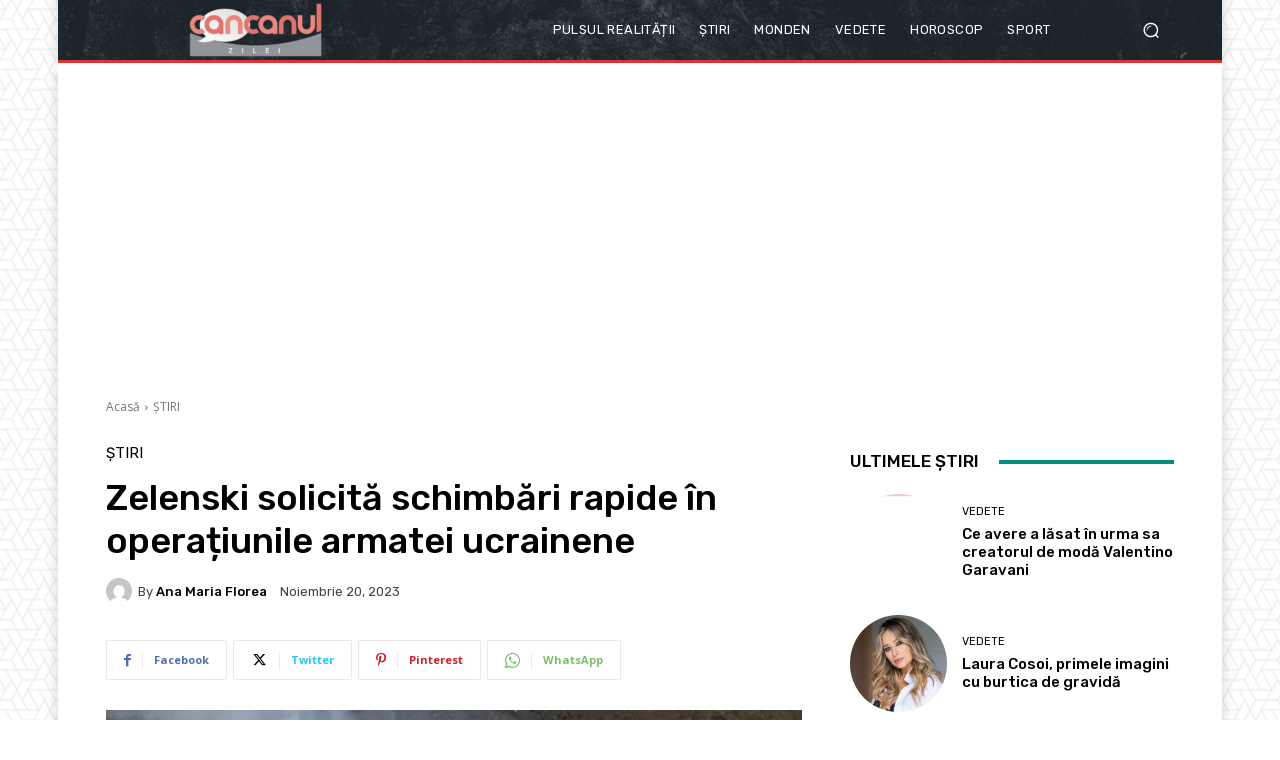

--- FILE ---
content_type: text/html; charset=UTF-8
request_url: https://render.geozo.com/v5/render?surfer_uuid=76e4bcdd-66b7-4d47-8670-cc28c1a9864c&referrer=https%3A%2F%2Fcancanulzilei.net%2F2023%2F11%2F20%2Fzelenski-solicita-schimbari-rapide-in-operatiunile-armatei-ucrainene%2F&page_load_uuid=f45d6185-f406-4b23-b8cd-cf59142ef9c0&page_depth=1&c6ftjdyqdsf=e4447f93-bcb1-40ee-a2b9-3cc92cc6aa90&block_uuid=e4447f93-bcb1-40ee-a2b9-3cc92cc6aa90&refresh_depth=1&safari_multiple_request=169
body_size: 4993
content:
<div data-gz-show-block-id-1be9696a-8023-88b7-abf9-6a460ae61aa2="" data-gz-refresh-timeout-99435-1200000="" data-server-rendered="true" data-block-confirm-encoded="9HpeTxLGzfQCfUQKZAfO1H-uMM9Zhg35AHzEBwtCNJBxSgLoRaNtkHgvKQ4qi7xc7B1q1mqBhL7mpy_104SMbx5IdvIu_nI4eHgXCxN9vvl6_s-iO-FJJuHe5drezw-CZRZLDjzN"><div id="block-qossb03k3k" rerender="true" class="block-qossb03k3kgz-block-wrapper" data-v-501d2e46="" data-v-1202af33=""><style data-v-501d2e46="">.block-qossb03k3kgz-block[data-v-1202af33] {all: initial !important;}.block-qossb03k3kgz-block *[data-v-1202af33] {all: unset !important;display: block !important;overflow-wrap: break-word !important;word-wrap: break-word !important;-ms-word-break: break-all !important;word-break: break-all !important;word-break: break-word !important;-ms-hyphens: auto !important;-moz-hyphens: auto !important;-webkit-hyphens: auto !important;hyphens: auto !important;}.block-qossb03k3kgz-block script:nth-child(n),.block-qossb03k3kgz-block style:nth-child(n)[data-v-1202af33] {display: none !important;}.block-qossb03k3kgz-block-wrapper[data-v-1202af33] {text-align: center !important;}.block-qossb03k3kgz-block[data-v-1202af33] {display: inline-block !important;box-sizing: border-box !important;width: 100% !important;padding: 0px 0px !important;border-style: none !important;border-bottom: none !important;border-top: none !important;border-right: none !important;border-left: none !important;border-width: 7px !important;border-radius: 0px !important;border-color: #000000 !important;transition: background-color 0.3s cubic-bezier(0.215, 0.61, 0.355, 1), border-color 0.3s cubic-bezier(0.215, 0.61, 0.355, 1) !important;}.block-qossb03k3kgz-block[data-v-1202af33]:hover {border-color: #000000 !important;}.block-qossb03k3kgz-block__items[data-v-1202af33] {display: flex !important;justify-content: center !important;flex-wrap: wrap !important;margin: -10px -7px !important;}.block-qossb03k3kgz-block__item[data-v-1202af33] {box-sizing: border-box !important;width: calc(100% / 3 - 7px * 2) !important;max-width: 170px !important;min-width: 170px !important;margin: 10px 7px !important;}.block-qossb03k3kgz-media[data-v-1202af33] {overflow: hidden !important;box-sizing: border-box !important;font-family: Roboto !important;line-height: 1.1 !important;background-color: #ffffff !important;border-style: none !important;border-bottom: none !important;border-top: none !important;border-right: none !important;border-left: none !important;border-width: 10px !important;border-radius: 10px !important;border-color: #000000 !important;box-shadow: 0 1px 5px rgba(0, 0, 0, 0.15) !important;color: inherit !important;-webkit-text-fill-color: inherit !important;text-decoration: none !important;transition: background-color 0.3s cubic-bezier(0.215, 0.61, 0.355, 1), border-color 0.3s cubic-bezier(0.215, 0.61, 0.355, 1), box-shadow 0.3s cubic-bezier(0.215, 0.61, 0.355, 1) !important;width: 100% !important;max-width: 100% !important;}.block-qossb03k3kgz-media[data-v-1202af33]:hover {background-color: #ffffff !important;border-color: #000000 !important;box-shadow: 0 1px 5px rgba(0, 0, 0, 0.15) !important;cursor: pointer !important;}.block-qossb03k3kgz-media:hover .block-qossb03k3kgz-media__img-inner[data-v-1202af33] {border-color: #ffff00 !important;}.block-qossb03k3kgz-media:hover .block-qossb03k3kgz-media__img[data-v-1202af33] {transform: scale(1.05) !important;}.block-qossb03k3kgz-media:hover .block-qossb03k3kgz-media__title[data-v-1202af33] {color: rgba(1, 1, 1, 0.8) !important;-webkit-text-fill-color: rgba(1, 1, 1, 0.8) !important;}.block-qossb03k3kgz-media:hover .block-qossb03k3kgz-media__desc[data-v-1202af33] {color: rgba(1, 1, 1, 0.6) !important;-webkit-text-fill-color: rgba(1, 1, 1, 0.6) !important;}.block-qossb03k3kgz-media__container[data-v-1202af33] {display: flex !important;flex-direction: column !important;}.block-qossb03k3kgz-media__img-wrapper[data-v-1202af33] {padding: 0px !important;overflow: hidden !important;}.block-qossb03k3kgz-media__img-inner[data-v-1202af33] {overflow: hidden !important;border-style: none !important;border-bottom: none !important;border-top: none !important;border-right: none !important;border-left: none !important;border-width: 14px !important;border-radius: 0px !important;border-color: #ff0000 !important;transition: border-color 0.3s cubic-bezier(0.215, 0.61, 0.355, 1) !important;}.block-qossb03k3kgz-media__img[data-v-1202af33] {padding-bottom: 75% !important;background-position: center !important;background-size: cover !important;transition: transform 1.5s cubic-bezier(0.215, 0.61, 0.355, 1) !important;}.block-qossb03k3kgz-media__title[data-v-1202af33] {margin: 0 !important;margin-top: 12px !important;margin-bottom: 12px !important;padding-left: 14px !important;padding-right: 14px !important;font-size: 18px !important;font-weight: 700 !important;font-style: normal !important;text-decoration: none !important;color: rgba(1, 1, 1, 0.8) !important;-webkit-text-fill-color: rgba(1, 1, 1, 0.8) !important;text-align: left !important;transition: color 0.5s cubic-bezier(0.215, 0.61, 0.355, 1) !important;}.block-qossb03k3kgz-media__desc[data-v-1202af33] {display: block !important;margin: 0 !important;margin-top: 0px !important;margin-bottom: 16px !important;padding-left: 14px !important;padding-right: 14px !important;font-size: 14px !important;font-style: normal !important;text-decoration: none !important;color: rgba(1, 1, 1, 0.6) !important;-webkit-text-fill-color: rgba(1, 1, 1, 0.6) !important;text-align: left !important;transition: color 0.5s cubic-bezier(0.215, 0.61, 0.355, 1) !important;}.block-qossb03k3kgz-media__btn-wrapper[data-v-1202af33] {padding-left: 14px !important;padding-right: 14px !important;margin-top: auto !important;text-align: right !important;}.block-qossb03k3kgz-media__btn[data-v-1202af33] {display: none !important;margin-top: 20px !important;margin-bottom: 20px !important;padding: 0.5em 1em !important;font-size: 14px !important;font-weight: 700 !important;font-style: normal !important;line-height: 14px !important;color: #FFFFFF !important;-webkit-text-fill-color: #FFFFFF !important;text-decoration: none !important;background-color: #68CB2B !important;border-style: none !important;border-bottom: none !important;border-top: none !important;border-right: none !important;border-left: none !important;border-width: 4px !important;border-radius: 4px !important;border-color: #FFFFFF !important;transition: background-color 0.3s cubic-bezier(0.215, 0.61, 0.355, 1), color 0.3s cubic-bezier(0.215, 0.61, 0.355, 1), border-color 0.3s cubic-bezier(0.215, 0.61, 0.355, 1) !important;}.block-qossb03k3kgz-media__btn[data-v-1202af33]:hover {background-color: #4E9820 !important;cursor: pointer !important;}</style> <style id="block-qossb03k3kstyle" data-v-501d2e46=""></style> <script type="text/javascript" data-v-501d2e46="">(function () {var debounce = '';function onResize () {clearTimeout(debounce);debounce = setTimeout(function () {var el = document.getElementById('block-qossb03k3k');if (!el) return;var parent = getComputedStyle(el);var itemsContainerWidth = parseInt(parent.width, 10);var canContain = Math.floor((itemsContainerWidth + 14) / 185);canContain = Math.min(canContain, 3);canContain = Math.max(canContain, 1);var canContainMobile = Math.min(canContain, 1);document.getElementById('block-qossb03k3kstyle').innerHTML = "".concat(".block-qossb03k3kgz-media.block-qossb03k3kgz-block__item[data-v-1202af33]:nth-child(n+", canContain * 1 +1, ") { display: none !important; }.block-qossb03k3kgz-block__item[data-v-1202af33] {width: calc(100% / ", canContain, " - 7px * 2) !important;}.block-qossb03k3kgz-block[data-v-1202af33] {max-width: ", canContain * 184 +-14, "px !important;width: 100% !important;max-width: 100% !important;}@media (max-width: 650px) {.block-qossb03k3kgz-media.block-qossb03k3kgz-block__item[data-v-1202af33]:nth-child(n) { display: block !important; }.block-qossb03k3kgz-block__item[data-v-1202af33] {width: calc(100% / ", canContainMobile, " - 7px * 2) !important;}.block-qossb03k3kgz-block[data-v-1202af33] {max-width: ", canContainMobile * 184 +-14, "px !important;width: 100% !important;max-width: 100% !important;} }")}, 200);}onResize();window.addEventListener("resize", onResize);var link = document.querySelector('link[href="https://fonts.googleapis.com/css?family=Roboto:100,200,300,400,500,600,700,800,900"]');if (!link) {var resource = document.createElement('link');resource.setAttribute("rel", "stylesheet");resource.setAttribute("href", "https://fonts.googleapis.com/css?family=Roboto:100,200,300,400,500,600,700,800,900");resource.setAttribute("type", "text/css");var head = document.getElementsByTagName('head')[0];head.appendChild(resource);}undefined}(document, window));</script> <style data-v-501d2e46=""></style> <div class="block-qossb03k3kgz-block" data-v-501d2e46="" data-v-1202af33=""><div class="block-qossb03k3kgz-block__items" data-v-501d2e46="" data-v-1202af33=""><a data-v-1202af33="" data-id="[base64]" target="_blank" href="https://render.county-point.com/v1/direct/click?media=751617&amp;g=[base64]" rel="sponsored noindex nofollow" class="block-qossb03k3kgz-media block-qossb03k3kgz-block__item" data-v-501d2e46=""><div class="block-qossb03k3kgz-media__container" data-v-501d2e46="" data-v-1202af33=""><div class="block-qossb03k3kgz-media__img-wrapper" data-v-501d2e46="" data-v-1202af33=""><div class="block-qossb03k3kgz-media__img-inner" data-v-501d2e46="" data-v-1202af33=""><div class="block-qossb03k3kgz-media__img" style="background-image:url(&#39;https://media.county-point.com/.cdn/312351/d3d944/69b6c352e4e6490d997aae0ca25d7afc/d0369036e3f115cf.webp&#39;) !important;" data-v-501d2e46="" data-v-1202af33=""></div></div></div> <div class="block-qossb03k3kgz-media__title" data-v-501d2e46="" data-v-1202af33="">
            Remove nail fungus in just one night! My proven home remedy works
          </div> <div class="block-qossb03k3kgz-media__btn-wrapper" data-v-501d2e46="" data-v-1202af33=""><button class="block-qossb03k3kgz-media__btn" data-v-501d2e46="" data-v-1202af33="">
              More details
            </button></div></div></a><a data-v-1202af33="" data-id="[base64]" target="_blank" href="https://render.county-point.com/v1/direct/click?media=815346&amp;g=[base64]" rel="sponsored noindex nofollow" class="block-qossb03k3kgz-media block-qossb03k3kgz-block__item" data-v-501d2e46=""><div class="block-qossb03k3kgz-media__container" data-v-501d2e46="" data-v-1202af33=""><div class="block-qossb03k3kgz-media__img-wrapper" data-v-501d2e46="" data-v-1202af33=""><div class="block-qossb03k3kgz-media__img-inner" data-v-501d2e46="" data-v-1202af33=""><div class="block-qossb03k3kgz-media__img" style="background-image:url(&#39;https://media.county-point.com/.cdn/c92a10/96a3be/9d7dc9b573ff40e8934b11fe8b3b2483/d03696f7913725d9.webp&#39;) !important;" data-v-501d2e46="" data-v-1202af33=""></div></div></div> <div class="block-qossb03k3kgz-media__title" data-v-501d2e46="" data-v-1202af33="">
            Garlic Boiled in Milk: Just Once Is Enough
          </div> <div class="block-qossb03k3kgz-media__btn-wrapper" data-v-501d2e46="" data-v-1202af33=""><button class="block-qossb03k3kgz-media__btn" data-v-501d2e46="" data-v-1202af33="">
              More details
            </button></div></div></a><a data-v-1202af33="" data-id="[base64]" target="_blank" href="https://render.county-point.com/v1/direct/click?media=812486&amp;g=[base64]" rel="sponsored noindex nofollow" class="block-qossb03k3kgz-media block-qossb03k3kgz-block__item" data-v-501d2e46=""><div class="block-qossb03k3kgz-media__container" data-v-501d2e46="" data-v-1202af33=""><div class="block-qossb03k3kgz-media__img-wrapper" data-v-501d2e46="" data-v-1202af33=""><div class="block-qossb03k3kgz-media__img-inner" data-v-501d2e46="" data-v-1202af33=""><div class="block-qossb03k3kgz-media__img" style="background-image:url(&#39;https://media.county-point.com/.cdn/c92a10/96a3be/37738bbcb5ad420e82c7fcb3e5f74a80/d03696de5af392f4.webp&#39;) !important;" data-v-501d2e46="" data-v-1202af33=""></div></div></div> <div class="block-qossb03k3kgz-media__title" data-v-501d2e46="" data-v-1202af33="">
            What happens to a woman in five years without a man?
          </div> <div class="block-qossb03k3kgz-media__btn-wrapper" data-v-501d2e46="" data-v-1202af33=""><button class="block-qossb03k3kgz-media__btn" data-v-501d2e46="" data-v-1202af33="">
              More details
            </button></div></div></a></div></div></div></div>

--- FILE ---
content_type: text/html; charset=utf-8
request_url: https://www.google.com/recaptcha/api2/aframe
body_size: 265
content:
<!DOCTYPE HTML><html><head><meta http-equiv="content-type" content="text/html; charset=UTF-8"></head><body><script nonce="pAHYy43i_MwMY0ii20CAcA">/** Anti-fraud and anti-abuse applications only. See google.com/recaptcha */ try{var clients={'sodar':'https://pagead2.googlesyndication.com/pagead/sodar?'};window.addEventListener("message",function(a){try{if(a.source===window.parent){var b=JSON.parse(a.data);var c=clients[b['id']];if(c){var d=document.createElement('img');d.src=c+b['params']+'&rc='+(localStorage.getItem("rc::a")?sessionStorage.getItem("rc::b"):"");window.document.body.appendChild(d);sessionStorage.setItem("rc::e",parseInt(sessionStorage.getItem("rc::e")||0)+1);localStorage.setItem("rc::h",'1768960812332');}}}catch(b){}});window.parent.postMessage("_grecaptcha_ready", "*");}catch(b){}</script></body></html>